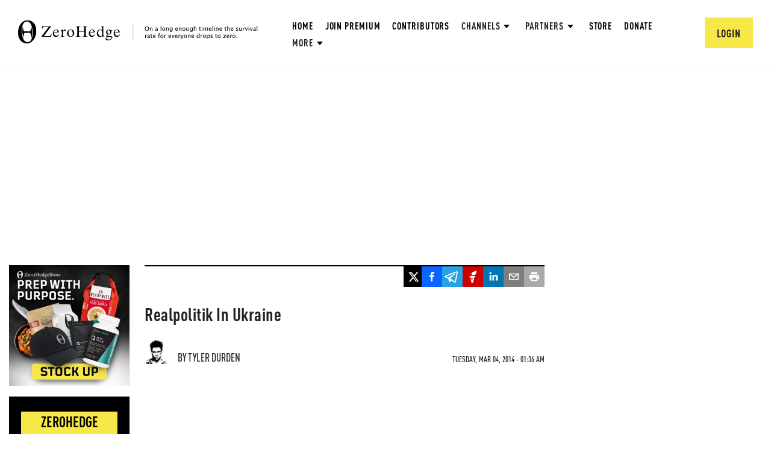

--- FILE ---
content_type: text/html; charset=utf-8
request_url: https://www.google.com/recaptcha/api2/anchor?ar=1&k=6Lf9pkArAAAAAKgScK2yiz-5_oR0SY35KUtoHodU&co=aHR0cHM6Ly93d3cuemVyb2hlZGdlLmNvbTo0NDM.&hl=en&v=N67nZn4AqZkNcbeMu4prBgzg&size=invisible&anchor-ms=20000&execute-ms=30000&cb=5kv3ilmt3kl
body_size: 49539
content:
<!DOCTYPE HTML><html dir="ltr" lang="en"><head><meta http-equiv="Content-Type" content="text/html; charset=UTF-8">
<meta http-equiv="X-UA-Compatible" content="IE=edge">
<title>reCAPTCHA</title>
<style type="text/css">
/* cyrillic-ext */
@font-face {
  font-family: 'Roboto';
  font-style: normal;
  font-weight: 400;
  font-stretch: 100%;
  src: url(//fonts.gstatic.com/s/roboto/v48/KFO7CnqEu92Fr1ME7kSn66aGLdTylUAMa3GUBHMdazTgWw.woff2) format('woff2');
  unicode-range: U+0460-052F, U+1C80-1C8A, U+20B4, U+2DE0-2DFF, U+A640-A69F, U+FE2E-FE2F;
}
/* cyrillic */
@font-face {
  font-family: 'Roboto';
  font-style: normal;
  font-weight: 400;
  font-stretch: 100%;
  src: url(//fonts.gstatic.com/s/roboto/v48/KFO7CnqEu92Fr1ME7kSn66aGLdTylUAMa3iUBHMdazTgWw.woff2) format('woff2');
  unicode-range: U+0301, U+0400-045F, U+0490-0491, U+04B0-04B1, U+2116;
}
/* greek-ext */
@font-face {
  font-family: 'Roboto';
  font-style: normal;
  font-weight: 400;
  font-stretch: 100%;
  src: url(//fonts.gstatic.com/s/roboto/v48/KFO7CnqEu92Fr1ME7kSn66aGLdTylUAMa3CUBHMdazTgWw.woff2) format('woff2');
  unicode-range: U+1F00-1FFF;
}
/* greek */
@font-face {
  font-family: 'Roboto';
  font-style: normal;
  font-weight: 400;
  font-stretch: 100%;
  src: url(//fonts.gstatic.com/s/roboto/v48/KFO7CnqEu92Fr1ME7kSn66aGLdTylUAMa3-UBHMdazTgWw.woff2) format('woff2');
  unicode-range: U+0370-0377, U+037A-037F, U+0384-038A, U+038C, U+038E-03A1, U+03A3-03FF;
}
/* math */
@font-face {
  font-family: 'Roboto';
  font-style: normal;
  font-weight: 400;
  font-stretch: 100%;
  src: url(//fonts.gstatic.com/s/roboto/v48/KFO7CnqEu92Fr1ME7kSn66aGLdTylUAMawCUBHMdazTgWw.woff2) format('woff2');
  unicode-range: U+0302-0303, U+0305, U+0307-0308, U+0310, U+0312, U+0315, U+031A, U+0326-0327, U+032C, U+032F-0330, U+0332-0333, U+0338, U+033A, U+0346, U+034D, U+0391-03A1, U+03A3-03A9, U+03B1-03C9, U+03D1, U+03D5-03D6, U+03F0-03F1, U+03F4-03F5, U+2016-2017, U+2034-2038, U+203C, U+2040, U+2043, U+2047, U+2050, U+2057, U+205F, U+2070-2071, U+2074-208E, U+2090-209C, U+20D0-20DC, U+20E1, U+20E5-20EF, U+2100-2112, U+2114-2115, U+2117-2121, U+2123-214F, U+2190, U+2192, U+2194-21AE, U+21B0-21E5, U+21F1-21F2, U+21F4-2211, U+2213-2214, U+2216-22FF, U+2308-230B, U+2310, U+2319, U+231C-2321, U+2336-237A, U+237C, U+2395, U+239B-23B7, U+23D0, U+23DC-23E1, U+2474-2475, U+25AF, U+25B3, U+25B7, U+25BD, U+25C1, U+25CA, U+25CC, U+25FB, U+266D-266F, U+27C0-27FF, U+2900-2AFF, U+2B0E-2B11, U+2B30-2B4C, U+2BFE, U+3030, U+FF5B, U+FF5D, U+1D400-1D7FF, U+1EE00-1EEFF;
}
/* symbols */
@font-face {
  font-family: 'Roboto';
  font-style: normal;
  font-weight: 400;
  font-stretch: 100%;
  src: url(//fonts.gstatic.com/s/roboto/v48/KFO7CnqEu92Fr1ME7kSn66aGLdTylUAMaxKUBHMdazTgWw.woff2) format('woff2');
  unicode-range: U+0001-000C, U+000E-001F, U+007F-009F, U+20DD-20E0, U+20E2-20E4, U+2150-218F, U+2190, U+2192, U+2194-2199, U+21AF, U+21E6-21F0, U+21F3, U+2218-2219, U+2299, U+22C4-22C6, U+2300-243F, U+2440-244A, U+2460-24FF, U+25A0-27BF, U+2800-28FF, U+2921-2922, U+2981, U+29BF, U+29EB, U+2B00-2BFF, U+4DC0-4DFF, U+FFF9-FFFB, U+10140-1018E, U+10190-1019C, U+101A0, U+101D0-101FD, U+102E0-102FB, U+10E60-10E7E, U+1D2C0-1D2D3, U+1D2E0-1D37F, U+1F000-1F0FF, U+1F100-1F1AD, U+1F1E6-1F1FF, U+1F30D-1F30F, U+1F315, U+1F31C, U+1F31E, U+1F320-1F32C, U+1F336, U+1F378, U+1F37D, U+1F382, U+1F393-1F39F, U+1F3A7-1F3A8, U+1F3AC-1F3AF, U+1F3C2, U+1F3C4-1F3C6, U+1F3CA-1F3CE, U+1F3D4-1F3E0, U+1F3ED, U+1F3F1-1F3F3, U+1F3F5-1F3F7, U+1F408, U+1F415, U+1F41F, U+1F426, U+1F43F, U+1F441-1F442, U+1F444, U+1F446-1F449, U+1F44C-1F44E, U+1F453, U+1F46A, U+1F47D, U+1F4A3, U+1F4B0, U+1F4B3, U+1F4B9, U+1F4BB, U+1F4BF, U+1F4C8-1F4CB, U+1F4D6, U+1F4DA, U+1F4DF, U+1F4E3-1F4E6, U+1F4EA-1F4ED, U+1F4F7, U+1F4F9-1F4FB, U+1F4FD-1F4FE, U+1F503, U+1F507-1F50B, U+1F50D, U+1F512-1F513, U+1F53E-1F54A, U+1F54F-1F5FA, U+1F610, U+1F650-1F67F, U+1F687, U+1F68D, U+1F691, U+1F694, U+1F698, U+1F6AD, U+1F6B2, U+1F6B9-1F6BA, U+1F6BC, U+1F6C6-1F6CF, U+1F6D3-1F6D7, U+1F6E0-1F6EA, U+1F6F0-1F6F3, U+1F6F7-1F6FC, U+1F700-1F7FF, U+1F800-1F80B, U+1F810-1F847, U+1F850-1F859, U+1F860-1F887, U+1F890-1F8AD, U+1F8B0-1F8BB, U+1F8C0-1F8C1, U+1F900-1F90B, U+1F93B, U+1F946, U+1F984, U+1F996, U+1F9E9, U+1FA00-1FA6F, U+1FA70-1FA7C, U+1FA80-1FA89, U+1FA8F-1FAC6, U+1FACE-1FADC, U+1FADF-1FAE9, U+1FAF0-1FAF8, U+1FB00-1FBFF;
}
/* vietnamese */
@font-face {
  font-family: 'Roboto';
  font-style: normal;
  font-weight: 400;
  font-stretch: 100%;
  src: url(//fonts.gstatic.com/s/roboto/v48/KFO7CnqEu92Fr1ME7kSn66aGLdTylUAMa3OUBHMdazTgWw.woff2) format('woff2');
  unicode-range: U+0102-0103, U+0110-0111, U+0128-0129, U+0168-0169, U+01A0-01A1, U+01AF-01B0, U+0300-0301, U+0303-0304, U+0308-0309, U+0323, U+0329, U+1EA0-1EF9, U+20AB;
}
/* latin-ext */
@font-face {
  font-family: 'Roboto';
  font-style: normal;
  font-weight: 400;
  font-stretch: 100%;
  src: url(//fonts.gstatic.com/s/roboto/v48/KFO7CnqEu92Fr1ME7kSn66aGLdTylUAMa3KUBHMdazTgWw.woff2) format('woff2');
  unicode-range: U+0100-02BA, U+02BD-02C5, U+02C7-02CC, U+02CE-02D7, U+02DD-02FF, U+0304, U+0308, U+0329, U+1D00-1DBF, U+1E00-1E9F, U+1EF2-1EFF, U+2020, U+20A0-20AB, U+20AD-20C0, U+2113, U+2C60-2C7F, U+A720-A7FF;
}
/* latin */
@font-face {
  font-family: 'Roboto';
  font-style: normal;
  font-weight: 400;
  font-stretch: 100%;
  src: url(//fonts.gstatic.com/s/roboto/v48/KFO7CnqEu92Fr1ME7kSn66aGLdTylUAMa3yUBHMdazQ.woff2) format('woff2');
  unicode-range: U+0000-00FF, U+0131, U+0152-0153, U+02BB-02BC, U+02C6, U+02DA, U+02DC, U+0304, U+0308, U+0329, U+2000-206F, U+20AC, U+2122, U+2191, U+2193, U+2212, U+2215, U+FEFF, U+FFFD;
}
/* cyrillic-ext */
@font-face {
  font-family: 'Roboto';
  font-style: normal;
  font-weight: 500;
  font-stretch: 100%;
  src: url(//fonts.gstatic.com/s/roboto/v48/KFO7CnqEu92Fr1ME7kSn66aGLdTylUAMa3GUBHMdazTgWw.woff2) format('woff2');
  unicode-range: U+0460-052F, U+1C80-1C8A, U+20B4, U+2DE0-2DFF, U+A640-A69F, U+FE2E-FE2F;
}
/* cyrillic */
@font-face {
  font-family: 'Roboto';
  font-style: normal;
  font-weight: 500;
  font-stretch: 100%;
  src: url(//fonts.gstatic.com/s/roboto/v48/KFO7CnqEu92Fr1ME7kSn66aGLdTylUAMa3iUBHMdazTgWw.woff2) format('woff2');
  unicode-range: U+0301, U+0400-045F, U+0490-0491, U+04B0-04B1, U+2116;
}
/* greek-ext */
@font-face {
  font-family: 'Roboto';
  font-style: normal;
  font-weight: 500;
  font-stretch: 100%;
  src: url(//fonts.gstatic.com/s/roboto/v48/KFO7CnqEu92Fr1ME7kSn66aGLdTylUAMa3CUBHMdazTgWw.woff2) format('woff2');
  unicode-range: U+1F00-1FFF;
}
/* greek */
@font-face {
  font-family: 'Roboto';
  font-style: normal;
  font-weight: 500;
  font-stretch: 100%;
  src: url(//fonts.gstatic.com/s/roboto/v48/KFO7CnqEu92Fr1ME7kSn66aGLdTylUAMa3-UBHMdazTgWw.woff2) format('woff2');
  unicode-range: U+0370-0377, U+037A-037F, U+0384-038A, U+038C, U+038E-03A1, U+03A3-03FF;
}
/* math */
@font-face {
  font-family: 'Roboto';
  font-style: normal;
  font-weight: 500;
  font-stretch: 100%;
  src: url(//fonts.gstatic.com/s/roboto/v48/KFO7CnqEu92Fr1ME7kSn66aGLdTylUAMawCUBHMdazTgWw.woff2) format('woff2');
  unicode-range: U+0302-0303, U+0305, U+0307-0308, U+0310, U+0312, U+0315, U+031A, U+0326-0327, U+032C, U+032F-0330, U+0332-0333, U+0338, U+033A, U+0346, U+034D, U+0391-03A1, U+03A3-03A9, U+03B1-03C9, U+03D1, U+03D5-03D6, U+03F0-03F1, U+03F4-03F5, U+2016-2017, U+2034-2038, U+203C, U+2040, U+2043, U+2047, U+2050, U+2057, U+205F, U+2070-2071, U+2074-208E, U+2090-209C, U+20D0-20DC, U+20E1, U+20E5-20EF, U+2100-2112, U+2114-2115, U+2117-2121, U+2123-214F, U+2190, U+2192, U+2194-21AE, U+21B0-21E5, U+21F1-21F2, U+21F4-2211, U+2213-2214, U+2216-22FF, U+2308-230B, U+2310, U+2319, U+231C-2321, U+2336-237A, U+237C, U+2395, U+239B-23B7, U+23D0, U+23DC-23E1, U+2474-2475, U+25AF, U+25B3, U+25B7, U+25BD, U+25C1, U+25CA, U+25CC, U+25FB, U+266D-266F, U+27C0-27FF, U+2900-2AFF, U+2B0E-2B11, U+2B30-2B4C, U+2BFE, U+3030, U+FF5B, U+FF5D, U+1D400-1D7FF, U+1EE00-1EEFF;
}
/* symbols */
@font-face {
  font-family: 'Roboto';
  font-style: normal;
  font-weight: 500;
  font-stretch: 100%;
  src: url(//fonts.gstatic.com/s/roboto/v48/KFO7CnqEu92Fr1ME7kSn66aGLdTylUAMaxKUBHMdazTgWw.woff2) format('woff2');
  unicode-range: U+0001-000C, U+000E-001F, U+007F-009F, U+20DD-20E0, U+20E2-20E4, U+2150-218F, U+2190, U+2192, U+2194-2199, U+21AF, U+21E6-21F0, U+21F3, U+2218-2219, U+2299, U+22C4-22C6, U+2300-243F, U+2440-244A, U+2460-24FF, U+25A0-27BF, U+2800-28FF, U+2921-2922, U+2981, U+29BF, U+29EB, U+2B00-2BFF, U+4DC0-4DFF, U+FFF9-FFFB, U+10140-1018E, U+10190-1019C, U+101A0, U+101D0-101FD, U+102E0-102FB, U+10E60-10E7E, U+1D2C0-1D2D3, U+1D2E0-1D37F, U+1F000-1F0FF, U+1F100-1F1AD, U+1F1E6-1F1FF, U+1F30D-1F30F, U+1F315, U+1F31C, U+1F31E, U+1F320-1F32C, U+1F336, U+1F378, U+1F37D, U+1F382, U+1F393-1F39F, U+1F3A7-1F3A8, U+1F3AC-1F3AF, U+1F3C2, U+1F3C4-1F3C6, U+1F3CA-1F3CE, U+1F3D4-1F3E0, U+1F3ED, U+1F3F1-1F3F3, U+1F3F5-1F3F7, U+1F408, U+1F415, U+1F41F, U+1F426, U+1F43F, U+1F441-1F442, U+1F444, U+1F446-1F449, U+1F44C-1F44E, U+1F453, U+1F46A, U+1F47D, U+1F4A3, U+1F4B0, U+1F4B3, U+1F4B9, U+1F4BB, U+1F4BF, U+1F4C8-1F4CB, U+1F4D6, U+1F4DA, U+1F4DF, U+1F4E3-1F4E6, U+1F4EA-1F4ED, U+1F4F7, U+1F4F9-1F4FB, U+1F4FD-1F4FE, U+1F503, U+1F507-1F50B, U+1F50D, U+1F512-1F513, U+1F53E-1F54A, U+1F54F-1F5FA, U+1F610, U+1F650-1F67F, U+1F687, U+1F68D, U+1F691, U+1F694, U+1F698, U+1F6AD, U+1F6B2, U+1F6B9-1F6BA, U+1F6BC, U+1F6C6-1F6CF, U+1F6D3-1F6D7, U+1F6E0-1F6EA, U+1F6F0-1F6F3, U+1F6F7-1F6FC, U+1F700-1F7FF, U+1F800-1F80B, U+1F810-1F847, U+1F850-1F859, U+1F860-1F887, U+1F890-1F8AD, U+1F8B0-1F8BB, U+1F8C0-1F8C1, U+1F900-1F90B, U+1F93B, U+1F946, U+1F984, U+1F996, U+1F9E9, U+1FA00-1FA6F, U+1FA70-1FA7C, U+1FA80-1FA89, U+1FA8F-1FAC6, U+1FACE-1FADC, U+1FADF-1FAE9, U+1FAF0-1FAF8, U+1FB00-1FBFF;
}
/* vietnamese */
@font-face {
  font-family: 'Roboto';
  font-style: normal;
  font-weight: 500;
  font-stretch: 100%;
  src: url(//fonts.gstatic.com/s/roboto/v48/KFO7CnqEu92Fr1ME7kSn66aGLdTylUAMa3OUBHMdazTgWw.woff2) format('woff2');
  unicode-range: U+0102-0103, U+0110-0111, U+0128-0129, U+0168-0169, U+01A0-01A1, U+01AF-01B0, U+0300-0301, U+0303-0304, U+0308-0309, U+0323, U+0329, U+1EA0-1EF9, U+20AB;
}
/* latin-ext */
@font-face {
  font-family: 'Roboto';
  font-style: normal;
  font-weight: 500;
  font-stretch: 100%;
  src: url(//fonts.gstatic.com/s/roboto/v48/KFO7CnqEu92Fr1ME7kSn66aGLdTylUAMa3KUBHMdazTgWw.woff2) format('woff2');
  unicode-range: U+0100-02BA, U+02BD-02C5, U+02C7-02CC, U+02CE-02D7, U+02DD-02FF, U+0304, U+0308, U+0329, U+1D00-1DBF, U+1E00-1E9F, U+1EF2-1EFF, U+2020, U+20A0-20AB, U+20AD-20C0, U+2113, U+2C60-2C7F, U+A720-A7FF;
}
/* latin */
@font-face {
  font-family: 'Roboto';
  font-style: normal;
  font-weight: 500;
  font-stretch: 100%;
  src: url(//fonts.gstatic.com/s/roboto/v48/KFO7CnqEu92Fr1ME7kSn66aGLdTylUAMa3yUBHMdazQ.woff2) format('woff2');
  unicode-range: U+0000-00FF, U+0131, U+0152-0153, U+02BB-02BC, U+02C6, U+02DA, U+02DC, U+0304, U+0308, U+0329, U+2000-206F, U+20AC, U+2122, U+2191, U+2193, U+2212, U+2215, U+FEFF, U+FFFD;
}
/* cyrillic-ext */
@font-face {
  font-family: 'Roboto';
  font-style: normal;
  font-weight: 900;
  font-stretch: 100%;
  src: url(//fonts.gstatic.com/s/roboto/v48/KFO7CnqEu92Fr1ME7kSn66aGLdTylUAMa3GUBHMdazTgWw.woff2) format('woff2');
  unicode-range: U+0460-052F, U+1C80-1C8A, U+20B4, U+2DE0-2DFF, U+A640-A69F, U+FE2E-FE2F;
}
/* cyrillic */
@font-face {
  font-family: 'Roboto';
  font-style: normal;
  font-weight: 900;
  font-stretch: 100%;
  src: url(//fonts.gstatic.com/s/roboto/v48/KFO7CnqEu92Fr1ME7kSn66aGLdTylUAMa3iUBHMdazTgWw.woff2) format('woff2');
  unicode-range: U+0301, U+0400-045F, U+0490-0491, U+04B0-04B1, U+2116;
}
/* greek-ext */
@font-face {
  font-family: 'Roboto';
  font-style: normal;
  font-weight: 900;
  font-stretch: 100%;
  src: url(//fonts.gstatic.com/s/roboto/v48/KFO7CnqEu92Fr1ME7kSn66aGLdTylUAMa3CUBHMdazTgWw.woff2) format('woff2');
  unicode-range: U+1F00-1FFF;
}
/* greek */
@font-face {
  font-family: 'Roboto';
  font-style: normal;
  font-weight: 900;
  font-stretch: 100%;
  src: url(//fonts.gstatic.com/s/roboto/v48/KFO7CnqEu92Fr1ME7kSn66aGLdTylUAMa3-UBHMdazTgWw.woff2) format('woff2');
  unicode-range: U+0370-0377, U+037A-037F, U+0384-038A, U+038C, U+038E-03A1, U+03A3-03FF;
}
/* math */
@font-face {
  font-family: 'Roboto';
  font-style: normal;
  font-weight: 900;
  font-stretch: 100%;
  src: url(//fonts.gstatic.com/s/roboto/v48/KFO7CnqEu92Fr1ME7kSn66aGLdTylUAMawCUBHMdazTgWw.woff2) format('woff2');
  unicode-range: U+0302-0303, U+0305, U+0307-0308, U+0310, U+0312, U+0315, U+031A, U+0326-0327, U+032C, U+032F-0330, U+0332-0333, U+0338, U+033A, U+0346, U+034D, U+0391-03A1, U+03A3-03A9, U+03B1-03C9, U+03D1, U+03D5-03D6, U+03F0-03F1, U+03F4-03F5, U+2016-2017, U+2034-2038, U+203C, U+2040, U+2043, U+2047, U+2050, U+2057, U+205F, U+2070-2071, U+2074-208E, U+2090-209C, U+20D0-20DC, U+20E1, U+20E5-20EF, U+2100-2112, U+2114-2115, U+2117-2121, U+2123-214F, U+2190, U+2192, U+2194-21AE, U+21B0-21E5, U+21F1-21F2, U+21F4-2211, U+2213-2214, U+2216-22FF, U+2308-230B, U+2310, U+2319, U+231C-2321, U+2336-237A, U+237C, U+2395, U+239B-23B7, U+23D0, U+23DC-23E1, U+2474-2475, U+25AF, U+25B3, U+25B7, U+25BD, U+25C1, U+25CA, U+25CC, U+25FB, U+266D-266F, U+27C0-27FF, U+2900-2AFF, U+2B0E-2B11, U+2B30-2B4C, U+2BFE, U+3030, U+FF5B, U+FF5D, U+1D400-1D7FF, U+1EE00-1EEFF;
}
/* symbols */
@font-face {
  font-family: 'Roboto';
  font-style: normal;
  font-weight: 900;
  font-stretch: 100%;
  src: url(//fonts.gstatic.com/s/roboto/v48/KFO7CnqEu92Fr1ME7kSn66aGLdTylUAMaxKUBHMdazTgWw.woff2) format('woff2');
  unicode-range: U+0001-000C, U+000E-001F, U+007F-009F, U+20DD-20E0, U+20E2-20E4, U+2150-218F, U+2190, U+2192, U+2194-2199, U+21AF, U+21E6-21F0, U+21F3, U+2218-2219, U+2299, U+22C4-22C6, U+2300-243F, U+2440-244A, U+2460-24FF, U+25A0-27BF, U+2800-28FF, U+2921-2922, U+2981, U+29BF, U+29EB, U+2B00-2BFF, U+4DC0-4DFF, U+FFF9-FFFB, U+10140-1018E, U+10190-1019C, U+101A0, U+101D0-101FD, U+102E0-102FB, U+10E60-10E7E, U+1D2C0-1D2D3, U+1D2E0-1D37F, U+1F000-1F0FF, U+1F100-1F1AD, U+1F1E6-1F1FF, U+1F30D-1F30F, U+1F315, U+1F31C, U+1F31E, U+1F320-1F32C, U+1F336, U+1F378, U+1F37D, U+1F382, U+1F393-1F39F, U+1F3A7-1F3A8, U+1F3AC-1F3AF, U+1F3C2, U+1F3C4-1F3C6, U+1F3CA-1F3CE, U+1F3D4-1F3E0, U+1F3ED, U+1F3F1-1F3F3, U+1F3F5-1F3F7, U+1F408, U+1F415, U+1F41F, U+1F426, U+1F43F, U+1F441-1F442, U+1F444, U+1F446-1F449, U+1F44C-1F44E, U+1F453, U+1F46A, U+1F47D, U+1F4A3, U+1F4B0, U+1F4B3, U+1F4B9, U+1F4BB, U+1F4BF, U+1F4C8-1F4CB, U+1F4D6, U+1F4DA, U+1F4DF, U+1F4E3-1F4E6, U+1F4EA-1F4ED, U+1F4F7, U+1F4F9-1F4FB, U+1F4FD-1F4FE, U+1F503, U+1F507-1F50B, U+1F50D, U+1F512-1F513, U+1F53E-1F54A, U+1F54F-1F5FA, U+1F610, U+1F650-1F67F, U+1F687, U+1F68D, U+1F691, U+1F694, U+1F698, U+1F6AD, U+1F6B2, U+1F6B9-1F6BA, U+1F6BC, U+1F6C6-1F6CF, U+1F6D3-1F6D7, U+1F6E0-1F6EA, U+1F6F0-1F6F3, U+1F6F7-1F6FC, U+1F700-1F7FF, U+1F800-1F80B, U+1F810-1F847, U+1F850-1F859, U+1F860-1F887, U+1F890-1F8AD, U+1F8B0-1F8BB, U+1F8C0-1F8C1, U+1F900-1F90B, U+1F93B, U+1F946, U+1F984, U+1F996, U+1F9E9, U+1FA00-1FA6F, U+1FA70-1FA7C, U+1FA80-1FA89, U+1FA8F-1FAC6, U+1FACE-1FADC, U+1FADF-1FAE9, U+1FAF0-1FAF8, U+1FB00-1FBFF;
}
/* vietnamese */
@font-face {
  font-family: 'Roboto';
  font-style: normal;
  font-weight: 900;
  font-stretch: 100%;
  src: url(//fonts.gstatic.com/s/roboto/v48/KFO7CnqEu92Fr1ME7kSn66aGLdTylUAMa3OUBHMdazTgWw.woff2) format('woff2');
  unicode-range: U+0102-0103, U+0110-0111, U+0128-0129, U+0168-0169, U+01A0-01A1, U+01AF-01B0, U+0300-0301, U+0303-0304, U+0308-0309, U+0323, U+0329, U+1EA0-1EF9, U+20AB;
}
/* latin-ext */
@font-face {
  font-family: 'Roboto';
  font-style: normal;
  font-weight: 900;
  font-stretch: 100%;
  src: url(//fonts.gstatic.com/s/roboto/v48/KFO7CnqEu92Fr1ME7kSn66aGLdTylUAMa3KUBHMdazTgWw.woff2) format('woff2');
  unicode-range: U+0100-02BA, U+02BD-02C5, U+02C7-02CC, U+02CE-02D7, U+02DD-02FF, U+0304, U+0308, U+0329, U+1D00-1DBF, U+1E00-1E9F, U+1EF2-1EFF, U+2020, U+20A0-20AB, U+20AD-20C0, U+2113, U+2C60-2C7F, U+A720-A7FF;
}
/* latin */
@font-face {
  font-family: 'Roboto';
  font-style: normal;
  font-weight: 900;
  font-stretch: 100%;
  src: url(//fonts.gstatic.com/s/roboto/v48/KFO7CnqEu92Fr1ME7kSn66aGLdTylUAMa3yUBHMdazQ.woff2) format('woff2');
  unicode-range: U+0000-00FF, U+0131, U+0152-0153, U+02BB-02BC, U+02C6, U+02DA, U+02DC, U+0304, U+0308, U+0329, U+2000-206F, U+20AC, U+2122, U+2191, U+2193, U+2212, U+2215, U+FEFF, U+FFFD;
}

</style>
<link rel="stylesheet" type="text/css" href="https://www.gstatic.com/recaptcha/releases/N67nZn4AqZkNcbeMu4prBgzg/styles__ltr.css">
<script nonce="Ln3B6lqyH4ZzoNWvHgiBww" type="text/javascript">window['__recaptcha_api'] = 'https://www.google.com/recaptcha/api2/';</script>
<script type="text/javascript" src="https://www.gstatic.com/recaptcha/releases/N67nZn4AqZkNcbeMu4prBgzg/recaptcha__en.js" nonce="Ln3B6lqyH4ZzoNWvHgiBww">
      
    </script></head>
<body><div id="rc-anchor-alert" class="rc-anchor-alert"></div>
<input type="hidden" id="recaptcha-token" value="[base64]">
<script type="text/javascript" nonce="Ln3B6lqyH4ZzoNWvHgiBww">
      recaptcha.anchor.Main.init("[\x22ainput\x22,[\x22bgdata\x22,\x22\x22,\[base64]/[base64]/[base64]/bmV3IHJbeF0oY1swXSk6RT09Mj9uZXcgclt4XShjWzBdLGNbMV0pOkU9PTM/bmV3IHJbeF0oY1swXSxjWzFdLGNbMl0pOkU9PTQ/[base64]/[base64]/[base64]/[base64]/[base64]/[base64]/[base64]/[base64]\x22,\[base64]\\u003d\\u003d\x22,\x22RWdxw7vCjWYpw4LCinDDkcKQwpkvHMKEwpFsX8OiJAfDsz1wwptQw7U2wq/CkjrDtMKjOFvDtA7DmQ7DoBPCnE5RwpYlUV3CoXzCqGwPNsKCw5rDjMKfAzDDjlRww5nDrcO5wqNgGWzDuMKXRMKQLMOIwr17EDTCt8KzYC3DpMK1C1lrUsO9w6vChAvCm8KFw5PChCnChAoew5nDocK+UsKUw4bCnsK+w7nChX/DkwIJFcOCGWrCnn7DmWIHGMKXEiEdw7tsBCtbFcOLwpXCtcK2RcKqw5vDg0oEwqQYwrLClhnDjsOuwppiwrnDnwzDgyvDhll8dcOaP0rCth7Djz/CjsOOw7ghw5jCj8OWOhvDriVMw4FCS8KVLljDuz0Yb3TDm8KMd0xQwp1ow4tzwpYlwpVkZsKSFMOMw6MNwpQqMMKvbMOVwoQvw6HDt3BfwpxdwpzDmcKkw7DCtQF7w4DCq8OzPcKSw5zCncOJw6YBcCk9J8O/UsOvEx0TwoQ8J8O0wqHDjgEqCQnCs8K4wqBdHsKkcn/Dq8KKHH5kwqx7w43DpFTChmhOFhrCgcKwNcKKwrgsdARFCx4uUMKqw7lbMsObLcKJSBZaw77DmcKFwrYIOl7Crh/[base64]/DqsOxQh/CpGXDi8Opw6rCkmbCocKewqhFwqV9wpshwot1WcOBU0nCmMOta0RtNMK1w5Nyf1M0w7swwqLDiG9de8Oiwrw7w5dVHcORVcK5wpPDgsK0RlXCpyzCrF7DhcOoCcK6woETKh7CshTCrcO/wobCpsKww5zCrn7CosOMwp3Dg8OGwoLCq8OoIsKJYEABDCPCpcO/w6/DrRJ2YAxSK8OSPRQGwpvDhzLDocOcwpjDp8Oow7zDvhPDsAEQw7XCrwjDl0svw7rCjMKKWsK9w4LDmcOgw6sOwoV5w6vCi0kbw6NCw4dsQcKRwrLDksOiKMK+wp3CtwnCscKSwq/CmMK/UXTCs8ONw7sww4ZIw4k3w4YTw5jDlUnCl8Kmw5LDn8Ktw6XDj8Odw6Vhwo3DlC3Ds0oGwp3DoQXCnMOGIytfWjbDlEPCqlAjXlxrw7nCtcKywovDtcKBBMOvKjwBw7BCw7YVw5zDosKAw7B9NcOBQX0BO8OFw7w/w4gpSwR1w49FScOew5MuwqDClMKHw4AXw5vDicOJasOwGMKAX8O5w53DrMOuwpIWRTczU2IXLsKqw4LCqsKMw5TCjcO7w7lrwpsybk8tfRDConlHw7kHNcOWwrXCuwbDusKccDHCq8KDwo3CjcOWJ8O/[base64]/CtsOiDHbDgcK6w5ZMwrFew7UjwoE7csK0cMOtw4xLw4QdPxjCk2HCrcK6ecO+dTFcwooPbMKjCALCqBgURsOBCcKXV8OLS8Kuw5jDuMOrw7XCgMK4CMONasOsw6PCjUYwwpTChyjDtcKXb0jCnnoEMcK6cMKXwpbCqidVO8KdK8O4w4cSdMOVCwU1X3/CgkI5w4XCv8KOw7M/wow9IwdnWRHDhVXDsMKDwrg9VC4Awq3DjxfCsntubFIgaMOywpBTIBFtNcObw6fDmMORC8Kmw798QEQaB8OSw7s3O8KJw7XDgMKNBcOsKwx1wo7DkXnDqsO/JgDCjsO9UWUjw4rCiiLDo1fCsHtTwoU2w5w9w655wqLCpi/ClBbDogB3w7o4w4sqw4HDrMKEwobCpcOSJlHDm8OUTx4Rw458wrxdwqB9w4cpGF91w4HDqMOPw4vCrsKzwrJLT2JzwqRce3zCnsO2woPCvMKqwporw6kHKVhCIDlTTnhvw6xlwrvCpcKgwqTCiAbDsMK2w4vDpldIw7hXw6R0w7jDvSLDrMKqw6rCkMO/w4rChy8Db8KfUMK2w79ZVcKowpPDrcOhAMOxRMOMwqzCq2kHw5p2w4fDtcKqBMOPDEnCr8OVwrVPw5vDp8OSw7TDkkMyw6jDusOww6gpwoDCpXxBwqZLK8Owwo/[base64]/ChMOGw7fCvgHDqMOEN8OsBcKaw6EpV1orw4FCwp86SzLDulrCjl/[base64]/CjcKyw6Qswo0HX8ObwqR+w4HCncOZw4cfwqnDhsKow63Cq0DDszUsw6TDonzCqEUyUEBhXn4Fw5dMeMO6w7tZwr1xwoLDhQ/DqldkICoww4nCpsKIEhUNw5nDvcKtw5/DvcKZHDPCrcKGU03Cv2nDuVjDsMO7w7LCsy1Ewp09TjBYMsKxGkPDs3QnAmrDo8K0wq/DqMKnLDDDusKDw7oKJsKAw5rDhsOkw6LDtcK0dMOywqcKw6wLwqLCscKmwqbCusKywq7DlsKIwrjCn149CTfCp8OtbsKnCkhFwoxRw7vCsMOOw4PDrxzCncKYwqXDt1xVJ28ENxbCkWzDgMOww69JwqY8VMK/wqXCmsOUw4UFw7ZlwplHwp96wow7VsOUOcO4FsOUScOBw7w5AcKVYMKRwr7CkiTClsOXUHbDtMOvwoRCwqtDcw18SyvDmk8XwpzCgcOmfEUJwqPDhyjDlxgJL8KAAkkoeyNCaMKzaw05DsObEMO1Ym7DucOyUnnDlsKRwpR+eknCjcKPwrbDmm/Drm3DpioOw7fCucO2M8OEWcO8dEPDssOXVsOKwqHCvxfCqSlhwqfCvsKOw43Cvk3DmiHDusOBFcKSN2dqFMOMw6vDscKcwqs3w73Dh8OSf8OCw5ZAwrgeVw/DocKuw5odSi5hwrJ+NFzClzvCuUPCsExOw5wxfsKww7PDpD4Vwqd6MyPDjQLCiMO7QER9w7xRe8KvwpwHQcKew4kJClLCpWrDpRBmwr/DgMKBw6k+w7dOLgnDkMO2w5zDrydtwpDCtgvChMOgBHkFwoBQPMORw4dLJsO0bsK1YMKpwo/Ck8KHw7dTDsKSwq94AkTCnX8WNmrColpHSsOcB8OgCHIQw4phw5DDqMO6RcOsw7LDgMOJVsOkesOzQcOnwoHDl3bDgCEDXiIxwpXCksKpCsKgw5TCncK6NlYETFxMIcOdTU/DgcORK27ClXkpQsK2wo/DqMOHw6sVdcK/BsKawqA4w4kXZQHCj8Ouw5rCosKzajANw7wJw5/ClcKDZ8KlOcObcMKFPcKTCHYSwqNtWmNnUj/CjgZRw4nDrQFpwqlwGxRfQMOiPsKmwpIvK8KyK1sfw6oodcO3w4d2NcOjwo0Sw7EqOX3DmsK/wq0gAsKHw7R0H8OURjvCvmbCqnDCuh/CgCjCsRRkdsO1bcONw6U8DxMQHsOrwrbCkjoba8Kxw6lIU8K2c8O5w4o2w60Fw7tbw4zDqXXDuMOYbsKST8O9Jj7CqcKtwoRAX3XDv3w5w4VGwpfCoXcbw6hkSltvMB/CowpMHcKoGcKlw7Rab8O5w5fCssOtwqgDMwDCisKow7TDqsOqUcKIOVM9dGt9w7cXw5xyw71swpHDhwTCgMKfw5sUwpRCG8OdKwvCnA1ywo3Dn8Onwp/ChXPChlMHLcK8JcKHecK/V8ObXH/[base64]/CgMOcw5JPwrPDmwrCqChlw6nCpwlKwq0xTT4yM27CpcKKw7vCssKbw5c3Ow/CpzpRwpB0N8K1dsK3wrDCmBYHXDjCjX7DmFw7w4Ifw4fDmCslckh5G8Kkw4hOw6BewrQww5jDuiHDpyHDn8Kawr/DmjkNRcK3wpnDsQcDbcK4w6XCtcKQwqjDnEPDoxBSeMK5VsO0I8OUw4rDssKJDgEow6TCjMO9YFAjL8K/[base64]/DqkgMKD5Uwq9aw7obd8K+eMKMw5TDny/CoHRmR3nDmAHCv8OkPcKzPBQRw7EPRxPCp1Buwr84w4rDqcKWERHCtUPDusOYbcKSaMK1w6k3ZsKLFMOwZGXDnAVjPsOSwqnCmwYGw6vDnsKJbsKQX8OfPX0Dwop6w4lVw6E9DBU/QEjCuQrCksOXDywCw5XCscOgwo3Ctx5Ow65twonDsTDDlj0Mwo/CocODCsO+YMKow5RxLMK3wpAww6fCosKyTEAYecO8C8K9w5LDlmc4w5QTw6nCmkfDuXpJesKow4Y/wq0wKwHDpsOsegDDo3Z8XcKYVlTCv3LCk1nDgghAFMKuMMKTw5nDk8KWw6fCucKKaMKLw6HCkmjDjUnDrzRGwpFvw5dbwrhdD8KmwpLDmMOjK8KWwoPDmTfCisKALcOOwrbCrcKuw5jCvsKlwrlSwrIlw4x/fAHCtDfDt1IgesKQUsKuW8KEw6jDsglMw6oPZg/[base64]/CqT7Dr8KrEcK7S0xiXcOkw5xqwpfDhTDDlcOgX8OcQwzDrcKiZcKKw7UmXQM5DEZxWcONZGXCq8OIacO/wrHDn8OCLMOxw4BKwojCisKHw6g2w7R1OMORMnQmw6daeMKzw410woMMwpTDsMKDwpbCoibCpcO/[base64]/QsKYwrxlPcKdwr5Kw6Uww6HDtUhzwpoLfQ7Dj8O1QMOPAQXDtE9IBhXDlG7ChsOSC8O4NXwsd27DncOPwpTDq2XCtzwsw6DCnxHCisKvw7PDksOEGsO+w77DrMKobic6GcKZwoHDoE9cw5/[base64]/[base64]/DgMKkEzXCqsOHdsK1wp9Mwq3DkcOlwqPCpcOgZjTCnX/CucO1w6sGw53Cm8KHBh4zUltGwr/Cg2ZgJXPCnkdUw4jDjcKYwqxEDcODw4IFwpxRw4FEFjLCv8O0wqledsOWwr0gR8OBwro+wpPDlzk5AcOZw7rCosO7w7Zgwp3DmUTDuGcIJzoZYBbDhMKhw5QeAWk+wqnDiMKcw4/DvTjCpcOXT00kwpfDgGtwOsOvwoPDlcOlWcOmK8OowqrDn21zM3bDoxjDgMOPwprDhl3CiMKQAGbCisKYw4F5UnfCrDTDmT3DkgDCmQMSw5zDgmJ0TjciScKoezI0cR3CvcKLbFMOeMOhGMK7woEdw7RhScKfQl82wq3ClcKNMRfDk8KyFMK3w6J/wpYeUCFRwqLCtDXDnEZhw5hxwrVgCsOhw4FodgLCtsKiT0sZw7PDsMKZw7PDjsO9wqrDukzDqBLCpXHDtFHDlcKodG/[base64]/[base64]/NzXDksKbw4PDlU7ChiTCk8Ogw64GJMOGwr3CvzbCnyVLw4dLVMKew4HClcKSw5nCocOnUSzDusONGiLCnSZkA8K7wrQJdEllICMIw5lJw70FZX4kw6/DjMO4bC3ChBoDYcOjQXDDmcO+VMO1woMrGEXDkMKFXw/CoMK4VBhQYcOjScKxXsKdw4vDusOEw5RoTcKUAcOQw50QNFHCiMKNclLClRFJwqM7w5dHE3zCmkJ6w4VSaxzChzvCgsOBwokjw6tlC8KREMKVFcOHecOAw5DDhcOaw4PCmUQmw4AGBndnFSsYBcKcZ8KpMsOTfsO4eAgiwpUHwpPCgMKGAMOEVsKRw4B0IMOIw7Y7w7/CjsKZw6Jyw6hOwqDDm0dnZHTDosO8QsKcwpDDlsKqNcKfWMOFMEjDsMOpw67CpBVcwqDDs8KoccOiw7k0PsOYw7rClgJ6FnETwpY9bX3Dh1U/w4/CjsKMw4MKwonDi8KTwozCiMK/[base64]/CgDPDkFciw4fDtsKZFW/CoTwoQ8ODFsO9w77DrCQXw4Bpw4PCoT1EV8OhwpPCp8OywpDDrMKZwq54eMKTwp8ewo/DgTIiUUEMIsK3wr3DlcOgwr7ChcKTFXYPfE1eB8KdwpZTw6dUwqfDnsKPw5jCrG8ow5J2woDDvMOEw5HClsKAJAomwqkVDyofwr/[base64]/QMKTUgbCgi7ChMOzwrdRwr/DqSfCpXFuw7fDpTrCtQzDhcKQScKNwoLCgQQSIH/DoUgwAsOrQsOOV1UGK2bDoGceaBzCowohw5xSw5XCtcO4R8OTwp3CmcOzwrPCpXZcBsKEZW/Cgi4zw4bChcKSankDO8KewrQNwrQjNy/[base64]/CmsKpCMKjwpkPw43CgMKgbMO0JsKCwpx/XGHCrwN+GsK2eMOhMsKfwq4mc2XDhcOabcKzwoDDt8O+wpcvBQxJw5zCssKnA8O2w48NZEfDmCzCo8OYQcOaA2UWw43DvMK0w60YYsOewpBoMsO3w5FvIsKkw4ttUMKDIRIUwrcAw6vCoMKMw5LCgsKxCsOAwoPDnQxowr/[base64]/wpjCoEnCuBFxHloOFERsDMKPPUIiw5TDiMKJUANEC8KrCQZOw7bDpMOkw782w5LDhkbCqzvCi8ONQT7DpGp6CnhPemVuwo5Xw6LCsn7DusOywqnCtQxTwo7CpRs5w5HCkyoCDQHCtVDDuMKCw6Yww6LCk8O8w5/[base64]/DhsKLb8OtwqHCggw7wrrDq0JzDsOfwrvCvMO4FMK7LcOZw4gvd8Khw5VfXsOAwqzDln/CucK7MkTCkMOuQ8OYH8Ovw5HDoMOvQT3DucOHw4PCtMOSXsKXwofDhsOuw7hZwpIRDTRew6d7TVceby/DjFHDgsOtOcKFU8KFw407CMK6D8Kqw4JVw77CvMKVwqrDpAjCtsK7ZcK6ciBoVhHDp8KWMsOhw4vDrMKawphdw4vDvysaCHrClS4+QlQXC3Ycw74/MsO6wpM1PwLCiRjDl8OowrtowpY0EMKyM2nDjQc/[base64]/Qz8mf8O3aFUIw4M1MMOsw63CuXIsC8KVO8OzdcKpw4gtw5swwpPDvMKuw73DvTZSTGfCisOqw6cgw4oGIAvDqgLDl8KOAibDj8K5wp3DvcKhw6jCs00LfGZAwpZ3wp/Ci8K7wosqS8OzwoLDv1xFw5/[base64]/KQnDlglZZlNWI8OZGcKUZsKCw7HCrj3DgcODw7bDlHswNAxvw6DDl8KyJsOkaMKiwoYIwofCgcKpdcK7wqYUwrDDgxEaMA9Vw77DhncDKsOuw44swpzDp8O/[base64]/dCnCvMK7CMKjSsKrwqZ6w5LCl3PCh8KhcMOvSMOLwqMMLsOLw7J/wr7DgMOIXWoke8Kow5U+RsK7ej/CusObw7J7W8O1w7/DnxDClA8TwrsKwpUkUMKgLMOXIjXDmAN7e8Kxw4rDiMKTw53Co8K3w53CnDvCtUfCgcK6w6jCv8Kqw5nCpAXDmcKzLsKHNVrDlMO/wqzDqMOPw6rCj8OAw68sY8KPwqxUTA50wrkuwqIFPcKlwpHDrGzDkMK/w63CoMOaEQNlwo4ewqbCrcKswrkQIcK/AlbDqMO6wrzCiMOKwozCk3/CgwfCosO8w5/[base64]/wp/DjQMSWMOsD3fCpAXDq8Kjw7Y6PTV/w5czKMOINsK5X2oXFwHCmWPCnMOcW8OSasOnckvCpcKOVcO1NUjCuAvCvcKwdMOLwqLCsmQRQAJswprDicKawpXDscKTwonCt8KATR1Cw5zCvXbDtsOvwpcDFlnDuMKWE35bw6vCocK/w5YgwqLCqBEswo4Uw612NADDtAJfw4LDpMO5GMKiwpBNOxFEIQTDrcKzIFbCsMObAEsZwpjCsn5Uw6XCmMOTSsOVwoXDtsKpXmB1MMOPw6RoRMOLSgQ/[base64]/PcODesOUworDqMOkRsKjw48LLzEBScKwwr7DrMOCwrhBw5ULw6TDq8Kla8OFwpokacKFwqRFw5HCvsOHw49oHMKZJ8OfaMOmwphxw7h0w4tfw7XCoRM5w5HCoMKrw7dTBMKSDgXDtMKZDj/DkX/Dk8Onw4PDnBF2wrXCusO1FMOYWMO2wrQtS01xw5jDjMOVwqdKSW/DicOQwpXClzhsw7bDj8K5C3fCqcO6VBbCjcOVaR3DqHRAwovCtgjDr1N6w5lkaMKjI2JTwrvCjMKcw73DgMKUw7DCt0VPM8KKw5rCt8KeLUV7w5jDoDpMw4nDkFhPw5nDucKAM3jDp1XChMOPA1law6DCiMOHw5gFwpbCmsOewoRxw6/Ck8KYcmJjcB5+KsK5w6nDi2gpw7YhElPDoMOTVcOhDMOTDx4twrPDkQQawpzCrS/DhcOEw5gbQsOjwohXZMKyb8K+w40nw47DlcKsXjPDlcKxw43DssKBwpTCv8KDAmAxw5YzZkjDlsK2wp/ChMK0w5DCrMOawqLCtw3DhmhlwrLDgsKiPRd2TCHDkxBMwp/Ck8KywprCqULCn8KOwpN3worCs8Oww4ZNVcKZwoDCpSfDji/DpVphLCDCqm0maikmwp90csOxUh0sVjDDvMOlw6lyw6NVw7bDolzDp3/[base64]/CixzDtFtcwprDq1NjecKJwoLDicK1wr81w6Rrw4DDjcK2wrzDn8OnNMKSw53DssOMwqoJSinCkMK0w5nDsMOcJkzDt8OCwr3DuMK3OyjDjQw/w61zPsKkw73DtSJGw4MBU8O9NVR0WntIw5TDhU4LKsOPTsKzdnYyfXtREsOow6XCn8KjU8KlPApNOGfChAAMaS/Cg8KSwojCq2jDnX/[base64]/DqC55dhzDrMO7wrdYw43DgkZlI8Kcw6w2wrXDkcKCwrvDtn4qw6TCrMK8woBMwpxcJMOGwqjCtMOgHsO/DsKVwo7Cu8KowqxSw5DCncODw7N6ZsKrd8OFdsOlw7jDhRrCr8OwDiDClnPDpVFVwqzCsMK2K8OXwqUgwpoaA0RWwrYzE8KQw6AQIHgQwpwrwqDDjkbCkcKzTl4Hw7/CixdsO8OAwr/DtMOWwpDDqmfCqsKxWjRZwpnDvWpbHsO8woVcwqnDpMO0w69Mw6drwrvCgUVKYB/CiMO0DCp6w7nCrsKoDkdbwqDCjDXCvgwgbxjCuXBhICrCpzbCtRteQTHCtsK5wq/[base64]/cGBCCMKFEcONwovCuTrCi8KJw5Jrw5jDmAzDvsOrV8O3L8OlBFFcUkgLwqM3QVrChMKPSU4cw4vDsWBjV8OzO2XCkhPDkkUGCMOOIQbDssOJwqjCnFg3wqfDng1uF8OIMnsNAl/ChsKGwqdEYRzDrMOvwq7CscK2w6cWw4/[base64]/CnsK4ShZpw7NiNMKOw47DrcOPKcKIZsKWw6DDlsKmQi5bwpZEPcKYTMOBwrrDsEvCt8O9w4HChzoRV8OsPhjCvQQRwqBad1cOwoXCvV8ewqzCv8OQwpMUWsK8w7nDicKZGcORwr/DnMOawrTCmzfClmFGbE7DosKoKUhpwrLDicKOwrFhw4TDhcOOwrnDk0hTckU7wo0BwrLDmTcnw44Yw6kGw6XDjMO2b8OYc8Ogw4zCgsKZwo7CqEFiw7HCq8KOcio5HcOYDDvDvTDCqybCt8KHVcKtw7fDrMO/X3/CksKiw7sNDsKRw5DCiXDDqcKhbm/CiG/CqCbDp2nDksO8w612w4LCpjHDnXsqwqgcwpxFdsKlQsOKwq1Cw7lVwpnCqX/Di3Mtw4XDsQjCvnLDqGgZwoLDnsOlw6RnaF7DjE/DvcKdw7sDw77CosOOwqTCsRvDvMOkwoLDhMOXw54uFCbCm3nDijomKR/[base64]/[base64]/DosOIw49TMcOcwqDDqkrDp8OAfg/CoQ9NwprCtcKnwos2woIWE8OPCGwKe8Kkwp0jXMOWRMKgwqzCgcODw5HDsEx4AsK+MsKnUinDvERDwoFUwpEnbMKswqTDhibDtWpeFcOwbsOnwpwEDmMQAz1xccOHw53CtAfDvMKWwr/Cuj8bISUbVzZewqYLw7zCkiorwqDDl0vDtVPCvMOvPMOWLMKcwohBaw3Dh8KPFQvDlsKFwpLCjwnDo29LwrXCmC9SwqjDgxvDlsOqw59HwpTClsOvw4ZCwrhfwo59w5IaCcKcC8OeHW/DscKnPUAscMKjw5Icw7LDinzDrCN+w6DCicObwpNLJ8KhB1XDtsKiN8OtVwTDsl3DpMK/[base64]/DpMOEODgIK8KVwoUaw44Bw4HDkjsbw7dlAsKgXC/CksKQNsOoVUXCsT3DjxEaFR0VG8OkEsO+w5UTwp97RMOtw4PDrzAYIArCoMKKwo99f8OUHVPCrsOnwr3ClcKCw65Uwo5zZSNGCFLCgSHCpyTDrGbCkcKJQMKiUsOiNnjCnMKQcxDCmW1TdgDDt8KYa8OewqMhCAovaMOHQMKNwooRCcOCw7/DnxU2RyDDqQdkwqkOw7DCg33DgBZnw5dFwoXCkV7Ck8KhZMKEwrnCgwdAwq3DlXFhacK7YUAlw5FVw5kKw60BwrFtcMOWJ8OTZMOXYsO3bMOVw6TDtFHCkAzCksKLwq3DocKPWUjDoTwlwq/[base64]/[base64]/[base64]/w6PCtMKADsKTw6Rabh7CqMKzwro3w4heVMKOw7/DusOQwpnDhcK/[base64]/[base64]/[base64]/[base64]/DmMKvw7hiMcKPwrfCkDoVX8Okw6/DnFPDjyMjw7dcwos2LsONTEU7w5nCtsO6KVANwrYmw63Csxdaw5LDow4ye1LClxoPO8KEwp7Do2ldJMOgIEB5HMODGiUQw4LDk8KwDTjDtcO9wo/DghU+woDDv8Kzw78Vw63DoMOrNcOOGCxzwpHCriLDh148wqTCkQxBwqXDvMKAcVsWK8OyEBpTM1zDtMKnO8KmwqrDjsK/VgolwqdBJMKXWMO4I8OjPsOYPcOnwqXDnsOeB2XCrj04w57CncKncsODw6J5w4DDhMOXeiVOZsKVw5XCqcO3SwwWcsKpwoxfwpzDnm/CosOCwpBaEcKrS8O4EcKDwprCssOdfmVUwo4Qw6gEwobCll/DgcOYHMOkwrjCiQYkw7JBwoNCw45HwpLDgQHDp1rCvihhw6LChcKWwp7DuU3ClsO3w5XCt0nCnzLDoCHDkMOrBU7DjDLDocOpwo3CvcKHLMKna8KKFsOAPcOawpfCgcOGwo/[base64]/DoWtOdUTCoSxoenUNJX3DrHjDtRTCogHCosO/[base64]/CmsKVwqRDeznCncOHU8KswoPCjkzCmzISwooqwpwgw5BcJBvCqUoKwpvCpMKiU8KHBEDCjsKswrkVw67DvW5rw6xjeCrCmm/CthRJwq0/[base64]/CuMK/wrs0bGHDrMKEw4zCqsKJSwVuw5XDhcKHP07CpMOnwqbDo8OKw6zCssOQw7oSw4PCksKfZ8OuPcOxGwzDtAnCu8KlXAHCl8OIw4nDh8OpDAkzaWYcw5drwrpXw6JmwpNZJE/[base64]/CrmB0wrp/w79xw7l/[base64]/w5BQV8OWP8OQw6LCjcOtw4/DlQDDgMKrCkHCgEfCssOpw4NiShJAw7wgw55Bw4rCicOXw47Dh8KufMOMUlYbw68swqtbwpgKw7LDgMOfLD/Ct8KQQnTCji3DjyHDnMOcw6HCscOBV8KJcMObw4U/FMOEPcK8w7wseUvDpmXDmMOdw6XDhEBDD8Knw5koSngRciYuw7PDqk3CpXsOAWnDsFDCq8K2w5HDvcOmw4LCsWpFwq7DjUPDjcOGw4fCpF14w61LKMO7wpDCj0AqwpHDiMKPw5tvwqnDs1PDrXXDnHzCn8Obw57DlXnDjMOVcMKNXw/DpsK5c8OoEDxzdMKzIsONw6rDtMOqbMOGwqzCksO5ccOEwromw5DDi8OPw7RMNj3CiMO8w6cDX8OOeivDrMO9IFvCtS83KsOyOkbCqkwsK8KnNcOMacK8bHI9RxQTw6TDlnwjwrAdIMOJw6TClcOyw49rwq9Fwp/CqsKeIsO9wpk2cVnDqcOgE8OHwpQQwoxEw4nDtMOJwoQywpTDq8K/w4x0w5PDr8KCwrjCssKRw41FBA/DnMOmLsObwr7Cm0E1wqLDlnUgw7EFw60jIsKtwrMdw7N+w5LCrR5YwrvCnsOfb1rCjRcCASALw7FhbMKiRRIow4JEw4PDt8OgKMKUS8O+e0HDk8KfTwnCjcK2CGU+HMOaw5DDnh3Dl00fH8KIYG3Co8K1dB0qesKdw6TDgcOYdW1Dwp3Dhz/DusKew5/CpcOhw5YZworCsxoCw5Z1woNIw6kjcw7CgcKcwqAuwpNSNWMOw5U0N8O5w6HDsAdyacOIcMOKL8Ogwr3CicO3GsK3K8Ktw5HCvALDs0bDpx7CssKjwqvCiMK6OH7DiV5iUMOEwqrCn3NYfx9Jdm9EfcOYwrVXMDIuKGx4w74ew5YXwrV/HcKOw54wA8Omwos1wq3CmsO7HEcuPBjDuB5Ew7fCl8KXMmM8wrt3M8OJw4XCokPDkSgpw5s8TsOCRcKQLC/CvgfCkMOJw4/DgMKfWEI4AVwDwpAgw614w63DuMOVekXCn8OCwqxSG2wmw45cwpbDhcOdw5IZRMK2wpDCgGPDri5je8OIw5E8XMK7Sl7CncKdwq4uw7rCtcKnfUPDvsOfwoFZw6Vzw4jCjy8HacKBGCppWl/ChcKyJD0zwpDDk8KMN8OPw57Ctw0QGcKWZsK0w7jCulwndlTClxNhasK8EcKaw695fATDjsOOOz5jcSZ0TBBuPsOJIUbDsTDDvkMAwqfDt3Vww51fwoHCi2nDviJiLUTDgMOtAk7Dg3dHw63DpTLCi8O/TcK5LShSw5zDvhXChWFewonCocO2DsOvAsORwpTDg8OCfGlhK0PCj8OLESjDqcK9K8KcEcK2cyfCunBawozDuAvDjF/DoBAqwqLDgcK0wpHDhkx0GcOEw5QDBgMfwql8w44IXMOJw5MywqEjDmkiwrsabMOaw57Ch8OFw5EsKMOSw5jDj8OdwoQSET/Ds8KASsKGST/Dn3wNwo/CpGLCpiJqw4/Ck8KINMOSDz/CosOwwrgMPMKWw6TDpQV5wpkaAsKUbsKww43CgMOTLcKKwpZ9BcOEJcKaFG11wpHDhgvDtDLDvzTCi3bCiy5/IkcuX1FXwpvDu8OMwpFdVsKiTsOXw6TDhXbCoMOUwqYzB8KvXEJ8w5wrw6sIKcOrBSwlw40jF8KyT8O2Uh7CmXd+UcKxd2XDtS5bJ8O0csOSwpBUNMOxf8O+KsOpw5A3djAbNwvCiBTDkwXCsSd4Bk7DqcK2wr/Cp8OZOUnDoD3CksO8w5/DqjHDvsOow6FlXSPCl1F2HAfCs8KsXjlrw7DChMO7U0NMUMK1CkHDlMKITkfDhMK/w75VfH9VPsKSJ8K5ERlxEmXDkGTCuSs/[base64]/Cu3/Ch0MIMRPDpcKGw6nDlzrCqMO0wqlcw7bCnEsAw4HDmho+fMKiXHLDq2HDsCLDkT7ClsKkw7Y7fsKqacOWNsKrPcONwrzCjMKPw6Jbw5d9w4thXnvDnTbDlsKTP8Ohw6MKwr7DhQ3DicOgJFIrAcO7NcK8eTLCr8OeLmQAL8OgwrtsCW/[base64]/DtcK3fBpQw7PCsMKdw5YCbMOTSAU4w4QkTmHDjsONw6sDXMOmfApfw6DCgU5iZ2VfB8OOw6fDknxcw5ksfMK0O8OCwp3DmR3CgyDCnMO5W8OTVSvCm8K6wqrCumUnwqB2w5cmBsKowrM+dQ3CqW1/TD1yE8Knw7/CoHpzFgpMwqHCr8KBCcKKwrnDhmLDsWjDtMOEwqoudjBFw4d2FMKsE8Ofw5XDgHQfU8KXwp9kQcOnw7bDoD/Cr1XCukUYXcO3w5AowrEJwr07XmHCr8OIdGIwGcKxZGIkwoIcDVLCpcO9wrQDR8O+wp8RwqnDrMKaw6Mpw4TChz/[base64]/wqvCtA7DkDrDmcOUwqckXFnClcKQMTIswqVkwrsSw7/DhsKOfgM9wrDCuMKIw5gkY0TDjcOfw7TCk2hHw6vDscOtMxZTJsOtBsOSwprDshnDosKLwr3CtsOTBMO5aMK1FsOpw7rCiVbDgk5ewpfClGhhDxd6wpMIaEUnwofCkGrDh8KiK8O/ccOWfsOFwrbDjsKCWsKuw7vCl8OeWMOHw4jDssK9MwLDqyPDmnnDqUUlbjEsw5XDnWnClMKUw4LCqcODwr89N8KNwq5DKDZAwq8tw5RLwrLDr1oMw5bCnjkJA8ObwpTCosOdQXPCjcOgBMOfGcK/HA8lYEPCj8KzcMOGwrQAwrjCiBJTwrx3w73DgMKWT2MVSCEyw6DDtRXCoD7CgArChsOyJcKXw5TDvQTDmsKWbDjDtzQtwpUxHcO/wrjDvcKdJcOgwo3CnsOgOWHCiEjCujPCgCjDpVwFwoMJV8KhG8Ksw6xkIsOqwp3CisO9w4UVIQ/DoMOdO2R/[base64]/fcOyw5vCmC/CkcONYisOFEDCqcO+WARQYjQnN8KNw6TDmB/CqzDDnBAvwpElwrrDml/[base64]/bcO5w4jCiMORdMK7OhDCmz/DosOhw5ZsUW8JIMKxw7LCvsOIwrJiw7Z9wqY2wqpZwoURw6d9GsK/[base64]/CjSJ/w4hUwr8Cc8OKwprCkRbCmcKxFsOXe8KQwpfDsE3DrgRswp7Cg8KUw7sCwqJKw5nCn8OSSRDDr2NrM3LDrjvCmgbCmDNoBEHCsMKwDE9+w5XCgB7DvMONX8OsFG1wVcO5acKswo/CoCDCg8KwLMORw4zCucOTw6pGJUPCmMKqw75Iw4DDhsOdTMK0csKaw43DpMOzwolqUsOtYcOEWMOFwqNBw5FXbH1WVT/CmMKlCWHDoMOfw7Bnw4nDosOKTUTDhGh3w73Ciio8Lmg9LMKDUMKtRmFsw6LDtHZrw47CgyJyd8KWcSXClcO7wq4EwoxXwr8Hw4bCtMKhwo/[base64]/DpgPCm0zDkRR8GMK4KcKOwp7DnEfCmCdOZijDkTwkw6BXw4dcw6nCtE7DgcODLBzDncOSwq9eQMK1wrXDilHCocKUwqMqw4pfQsKdJ8OEGsOnZcKrQsOacUnClm3CjcOgw4PDoC7CsyEew4gVLUPDrcK1w5PCocO+dhXDoR/DhMO1w7XDg2xJfsKywokJw53Dnj/Do8OVwoALwpcTRmTDvz0mTHnDpsOxUMK+NMKIwq7CrB4OeMKswqh4w7vCsV49YcK/wpYDwojDkcKSw7Zawps+EwhDw6oVMADCn8O4wpE1w4vDrBwAwpojQylkeEnCrGo4wqDDncK+S8KZAsOcaVnDucKFwrTCs8KBw7BRw5tDBSTDpxjDgU0iwrvCjmB7C2rDjwBBcxJtw6rDscKCwrJ/w4DCqsKxAcO0A8OjK8KYYxNmw5/Ds2bCvy/[base64]/[base64]/O8ObwoI8Si0ww4w7ZC/CjidlWgAVKjUzBCM6wrxOw5RAwokcC8KWEMO2U2fCgRdyERnCqMOQwqHDlcOQwq9YVMOsPWzCrmHDnmxPwptYc8OZfAtyw5cowp3DrsO8wqRYWXImw5AUByPDm8KKBmwxanVwEGVGVBZVw6Nvwq/[base64]/DosKqGSvCl8KywpBqwo/CuSXCni5kw4ghPMK5woJwwp0iJkzCkMKPw7F0wovCtnrDmShUFwbDoMOhKAYOwr4lwq0oNTnDgwrDu8KXw6ECwq3DgEQNw5oHwoNlGmLCnMOAwrxWwoMLw456wox/w7hDwp0iQDlqwo/[base64]/CvS0pacO6wrA1wqLCvsKGKWE/[base64]/DkU7DhcKGLEDCu8OafsKjwoUHRcKTTsOQw4Yzw4oHBR7CjijDi0k7Q8KyH3rCpBnDuCdAW1Utw501wpVSwo0ywqDDgG/CisOIwrg0fcKUf3/ChhArwpfDj8OcWERUc8OkAsOHR3XDt8KFCRxow5Y9PsK7YcKwMWViNsOsw4jDq1ltwpMBwqPCgFfCmgzCrRAtemzCj8OPwr7CpcK/[base64]/w44cNW5iwpPCu8K/w55HfcKww6HDtcK4DMKkw7LCnMKzwo7CsVceFsK9w4lbw6dBJcO7wr3ChsKUHyvCnMOuSijDncK0WWzDmMKOw6/CsSvDvAPCpsKUwptiwrnCjcOXc2bDlizCvnLDmcKqwobDkxHCsEgJw7wYFMO+Q8Kgw5DDhyTDgDTCuzbDiDNaBx8vwr8FwpnCuRstBMOPF8Odw61vdjcqwp4ca2LDhSLCpsOPw7zDtsOOwqxRwrApw41zXMKawrExwr3Cr8KFw4ACwqjCosK/[base64]/CscOqUykQw7Ysw5B8w4xMaMKzZ8KlFF/CqMO/KMKRQ3JBVsOzwosPw6lzCsOPUVEmwp3CtEwiAMKzNWXDm0LDu8Khw7DCkmNgTsOP\x22],null,[\x22conf\x22,null,\x226Lf9pkArAAAAAKgScK2yiz-5_oR0SY35KUtoHodU\x22,0,null,null,null,1,[21,125,63,73,95,87,41,43,42,83,102,105,109,121],[7059694,135],0,null,null,null,null,0,null,0,null,700,1,null,0,\[base64]/76lBhnEnQkZnOKMAhmv8xEZ\x22,0,1,null,null,1,null,0,0,null,null,null,0],\x22https://www.zerohedge.com:443\x22,null,[3,1,1],null,null,null,1,3600,[\x22https://www.google.com/intl/en/policies/privacy/\x22,\x22https://www.google.com/intl/en/policies/terms/\x22],\x22yK9p8UsCafrQL7/MpPYDRdWefDhanFBk+eTov/texAs\\u003d\x22,1,0,null,1,1769477076337,0,0,[50,67,23,4],null,[236,139,14,231],\x22RC--IiC6johzc3glQ\x22,null,null,null,null,null,\x220dAFcWeA4KtR_2PfUS3T1n-ePo4M_8Xk1pQJ3d2w3s4cpxOU8g5l6cg286cNIxx_nMGdwLvW9IC8ryGa5FM5RJRqWiQhmkF0xrjQ\x22,1769559876059]");
    </script></body></html>

--- FILE ---
content_type: application/javascript; charset=UTF-8
request_url: https://www.zerohedge.com/_next/static/chunks/9007-efdb1f2664c70d58.js
body_size: 2617
content:
(self.webpackChunk_N_E=self.webpackChunk_N_E||[]).push([[9007],{27512:function(e,s,a){"use strict";a.d(s,{Z:function(){return y}});var t=a(14924),n=a(85893),i=a(93967),c=a.n(i),r=a(80023),o=a.n(r),l=a(97972),m=a(59173),d=a(73829),u=a(27484),_=a.n(u),h=a(84110),g=a.n(h),p=a(70660),x=a.n(p),f=a(41664),N=a.n(f),j=a(67294),v={relativeTime:{future:"in %s",past:"%s ago",s:"1s",m:"1m",mm:"%dm",h:"1h",hh:"%dh",d:"1d",dd:"%dd",M:"1m",MM:"%dm",y:"1y",yy:"%dy"}};_().extend(g()),_().extend(x()),_().updateLocale("en",v);var y=function(e){var s=e.type,a=e.premium,i=e.earlyAccess,r=e.created,u=e.path,h=e.nid,g=e.hideBadge,p=e.sticky,x=e.className,f=e.hideViewAndCommentCount,v=void 0!==f&&f,y=(0,j.useState)(""),A=y[0],k=y[1],M=(0,j.useState)(""),C=M[0],S=M[1];return a&&(v=!0),(0,j.useEffect)((function(){k(_()(r).format("ddd MMM D, [at] h:mm A").toUpperCase()),S(_()(r).format(p?"ddd MMM D, [at] h:mm A":"M/D [at] H:mm").toUpperCase())}),[r,p]),(0,n.jsx)("div",{className:c()(o().footer,x,(0,t.Z)({},o().nonStickyMobile,!p)),children:(0,n.jsxs)("span",{className:o().footer__comments,children:[(0,n.jsx)("div",{className:c()(o().desktopTimeStamp,(0,t.Z)({},o().stickyTimestamp,p)),children:A}),(0,n.jsx)("div",{className:c()(o().mobileTimeStamp,(0,t.Z)({},o().stickyTimeStamp,p)),children:C}),!g&&(0,n.jsx)(m.Z,{type:s,isPremium:a,isEarlyAccess:i,path:u,className:o().badge}),!v&&(0,n.jsxs)(n.Fragment,{children:[(0,n.jsx)(d.Z,{nid:h,className:c()(o().viewCount,(0,t.Z)({},o().stickyMetrics,p))}),(0,n.jsx)(N(),{href:"/[channel]/[title]#comment-stream",as:"".concat(u,"#comment-stream"),prefetch:!1,children:(0,n.jsx)("a",{className:c()(o().commentCount,(0,t.Z)({},o().stickyMetrics,p)),children:(0,n.jsx)(l.Z,{category:"article",nid:h})})})]})]})})}},97972:function(e,s,a){"use strict";a.d(s,{Z:function(){return f}});var t=a(85893),n=a(33034),i=a(75468),c=a(67294),r=a(20671),o=a(86417),l=a.n(o),m=a(93967),d=a.n(m),u=a(63467),_=function(e){var s=e.nid,a=e.className,n=(0,c.useState)(),i=n[0],o=n[1],m=(0,c.useContext)(u.qL);return(0,c.useEffect)((function(){m(s,u.RB.Comments).then((function(e){return o(e)}))}),[m,s]),(0,t.jsxs)("span",{className:d()(a,l().container),children:[(0,t.jsx)("i",{className:"fa fa-comments"}),(0,t.jsx)("span",{className:l().count,children:i?(0,r.pw)(i):0})]})},h=a(97860),g=a(4298),p=a.n(g),x=function(e){var s=e.nid,a=e.category,n=e.className,i=a?"".concat(a,"-").concat(s):s;return(0,t.jsxs)(t.Fragment,{children:[(0,t.jsxs)("div",{className:d()(n,l().container),children:[(0,t.jsx)("i",{className:"fa fa-comments"}),(0,t.jsx)("span",{dangerouslySetInnerHTML:{__html:'<span class="coral-count" data-coral-id="'.concat(i,'" data-coral-notext="true">0</span>')}})]}),(0,t.jsx)(p(),{className:"coral-script",src:"".concat(h.Z.newTalkHostname,"/assets/js/count.js"),defer:!0,strategy:"afterInteractive"})]})},f=function(e){var s=e.category,a=e.nid,r=e.className,o=(0,c.useState)(!1),l=o[0],m=o[1];return(0,c.useEffect)((function(){m(!0)}),[]),l?(0,n._)(i.v.NewCoralTalk)?(0,t.jsx)(x,{category:s,nid:a,className:r}):(0,t.jsx)(_,{nid:a,className:r}):(0,t.jsx)("span",{className:r})}},59434:function(e,s,a){"use strict";var t=a(85893),n=(a(67294),a(40153)),i=a.n(n),c=a(11781);s.Z=function(e){var s=e.removeBody;return(0,t.jsxs)("li",{className:i().container,children:[(0,t.jsx)(c.Z,{className:i().title}),(0,t.jsx)(c.Z,{className:i().image}),!s&&(0,t.jsx)(c.Z,{className:i().body})]})}},11781:function(e,s,a){"use strict";var t=a(85893),n=(a(67294),a(93967)),i=a.n(n),c=a(59443),r=a.n(c);s.Z=function(e){var s=e.width,a=e.height,n=e.className,c={height:a,width:s};return(0,t.jsx)("div",{className:i()(n,r().container),style:c})}},59173:function(e,s,a){"use strict";var t=a(14924),n=a(85893),i=a(62733),c=a.n(i),r=a(93967),o=a.n(r),l=(a(67294),a(95971));s.Z=function(e){var s=e.type,a=e.isPremium,i=e.isEarlyAccess,r=e.className,m=(e.path,i),d=!i&&a;switch(s){case l.$.MarketEarArticle:var u;return(0,n.jsxs)("div",{className:o()(c().container,r,(u={},(0,t.Z)(u,c().premium,d),(0,t.Z)(u,c().earlyAccess,m),u)),children:[m&&(0,n.jsxs)(n.Fragment,{children:[(0,n.jsx)("img",{src:"/images/icons/early-access-black.svg",alt:"early-access"}),(0,n.jsx)("span",{className:c().hideOnMobile,children:"Early Access"})]}),d&&(0,n.jsxs)("div",{children:[(0,n.jsx)("img",{src:"/images/icons/premium-content.svg",alt:"premium-content"}),(0,n.jsx)("span",{className:c().hideOnMobile,children:"Premium"})]}),!d&&!m&&(0,n.jsxs)("div",{className:o()(c().container,c().tme),children:[(0,n.jsx)("img",{src:"/images/logo/tme-black.svg",alt:"tme-logo"}),(0,n.jsx)("span",{className:c().hideOnMobile,children:"TME"})]})]});case l.$.NewsquawkArticle:return(0,n.jsxs)("div",{className:o()(c().container,c().ns),children:[(0,n.jsx)("img",{src:"/images/logo/NS-logo.png",alt:"tme-logo"}),(0,n.jsx)("span",{className:c().hideOnMobile,children:"NS"})]});case l.$.SpotGammaArticle:return(0,n.jsxs)("div",{className:o()(c().container,c().ns),children:[(0,n.jsx)("img",{src:"/images/logo/sg-white.svg",alt:"sg-logo"}),(0,n.jsx)("span",{className:c().hideOnMobile,children:"SG"})]});default:var _;return(0,n.jsxs)("div",{className:o()(c().container,r,(_={},(0,t.Z)(_,c().premium,d),(0,t.Z)(_,c().earlyAccess,m),_)),children:[m&&(0,n.jsxs)(n.Fragment,{children:[(0,n.jsx)("img",{src:"/images/icons/early-access-black.svg",alt:"early-access"}),(0,n.jsx)("span",{className:c().hideOnMobile,children:"Early Access"})]}),d&&(0,n.jsxs)("div",{children:[(0,n.jsx)("img",{src:"/images/icons/premium-content.svg",alt:"premium-content"}),(0,n.jsx)("span",{className:c().hideOnMobile,children:"Premium"})]})]})}}},95971:function(e,s,a){"use strict";var t,n;a.d(s,{$:function(){return t},o:function(){return n}}),function(e){e.Article="article",e.ContributorArticle="contributor_article",e.BasicPage="page",e.SponsoredPost="sponsored_post",e.MarketEarArticle="market_ear_article",e.NewsquawkArticle="newsquawk_article",e.SpotGammaArticle="spotgamma_article"}(t||(t={})),function(e){e.REQUIRED="required",e.EMAIL="email",e.LINKEDIN="linkedin",e.NUMBER="number",e.DATE="date",e.CREDITCARDNUMBER="ccNumber",e.CREDITCARDEXPIRY="ccExpiry",e.CREDITCARDCVV="ccCvv",e.STATE="state",e.ZIPCODE="zipCode",e.CHECKED="checked"}(n||(n={}))},73829:function(e,s,a){"use strict";var t=a(85893),n=a(67294),i=a(20671),c=a(93967),r=a.n(c),o=a(20327),l=a.n(o),m=a(63467);s.Z=function(e){var s=e.nid,a=e.className,c=(0,n.useState)(),o=c[0],d=c[1],u=(0,n.useContext)(m.qL);return(0,n.useEffect)((function(){u(s,m.RB.Views).then((function(e){return d(e)}))}),[u,s]),(0,t.jsxs)("span",{className:r()(a,l().container),children:[(0,t.jsx)("i",{className:"fas fa-eye"}),(0,t.jsx)("span",{children:o&&(0,i.pw)(o)})]})}},80023:function(e){e.exports={footer:"ArticleFooter_footer__UOk0c",footer__comments:"ArticleFooter_footer__comments__XXekS",nonStickyMobile:"ArticleFooter_nonStickyMobile__HkNEG",desktopTimeStamp:"ArticleFooter_desktopTimeStamp__y3SVN",mobileTimeStamp:"ArticleFooter_mobileTimeStamp__PDzqw",stickyTimeStamp:"ArticleFooter_stickyTimeStamp__fx3gT",badge:"ArticleFooter_badge__SctSK",viewCount:"ArticleFooter_viewCount__jeV0u",commentCount:"ArticleFooter_commentCount__oHcMw",FilledLoading:"ArticleFooter_FilledLoading__9SEMQ"}},86417:function(e){e.exports={container:"CommentCount_container__u0wHv"}},40153:function(e){e.exports={container:"ListLoadingPlaceholder_container__pvc8R",header:"ListLoadingPlaceholder_header__Kawr6",title:"ListLoadingPlaceholder_title__GWxcm",image:"ListLoadingPlaceholder_image__F23jy",body:"ListLoadingPlaceholder_body__O4SOG",FilledLoading:"ListLoadingPlaceholder_FilledLoading__h8qHk"}},59443:function(e){e.exports={container:"LoadingPlaceholder_container__kxT0o",FilledLoading:"LoadingPlaceholder_FilledLoading__NNIHT"}},62733:function(e){e.exports={container:"PremiumBadge_container__LIjdc",premium:"PremiumBadge_premium__puPxh",earlyAccess:"PremiumBadge_earlyAccess__wwdFm",tme:"PremiumBadge_tme__3BlcI",ns:"PremiumBadge_ns___xHfX",hideOnMobile:"PremiumBadge_hideOnMobile__4mcBV",FilledLoading:"PremiumBadge_FilledLoading__L3J2U"}},20327:function(e){e.exports={container:"ViewCount_container__wLSq9"}}}]);